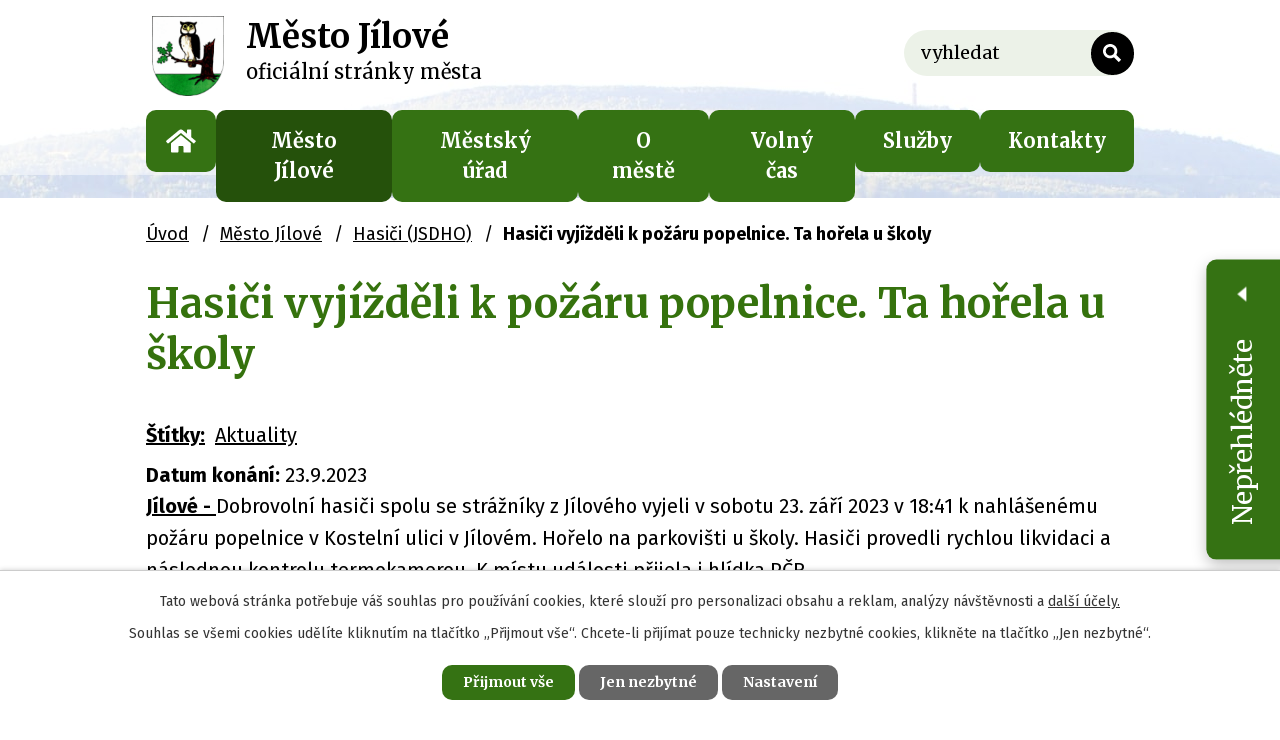

--- FILE ---
content_type: text/html; charset=utf-8
request_url: https://www.mujilove.cz/hasici/hasici-vyjizdeli-k-pozaru-popelnice-ta-horela-u-skoly
body_size: 12120
content:
<!DOCTYPE html>
<html lang="cs" data-lang-system="cs">
	<head>



		<!--[if IE]><meta http-equiv="X-UA-Compatible" content="IE=EDGE"><![endif]-->
			<meta name="viewport" content="width=device-width, initial-scale=1, user-scalable=yes">
			<meta http-equiv="content-type" content="text/html; charset=utf-8" />
			<meta name="robots" content="index,follow" />
			<meta name="author" content="Antee s.r.o." />
			<meta name="description" content="Jílové - Dobrovolní hasiči spolu se strážníky z Jílového vyjeli v sobotu 23. září 2023 v 18:41 k nahlášenému požáru popelnice v Kostelní ulici v Jílovém. Hořelo na parkovišti u školy. Hasiči provedli rychlou likvidaci a následnou kontrolu termokamerou. K místu události přijela i hlídka PČR.
 
Autor článku: Tomáš Straka, zpravodajství IZS Děčínska a okolí
Foto: Tomáš Straka, zpravodajství IZS Děčínska a okolí
Přehled zásahové činnosti JSDHO Jílové v roce 2023, naleznete zde:
https://www.mujilove.cz/hasici/zasahova-cinnost-2023-cast-2-udalosti-58-az-60-2023
https://www.mujilove.cz/hasici/zasahova-cinnost-2023-cast-1-udalosti-1-az-1-2023
https://www.mujilove.cz/hasici/statisticke-sledovani-udalosti-2002-2022




 " />
			<meta name="keywords" content="Město Jílové, Jílové. Sněžník," />
			<meta name="viewport" content="width=device-width, initial-scale=1, user-scalable=yes" />
			<meta property="og:image" content="http://www.mujilove.cz/image.php?oid=10344018" />
<title>Hasiči vyjížděli k požáru popelnice. Ta hořela u školy | Město Jílové</title>

		<link rel="stylesheet" type="text/css" href="https://cdn.antee.cz/jqueryui/1.8.20/css/smoothness/jquery-ui-1.8.20.custom.css?v=2" integrity="sha384-969tZdZyQm28oZBJc3HnOkX55bRgehf7P93uV7yHLjvpg/EMn7cdRjNDiJ3kYzs4" crossorigin="anonymous" />
		<link rel="stylesheet" type="text/css" href="/style.php?nid=SVFDVko=&amp;ver=1768399196" />
		<link rel="stylesheet" type="text/css" href="/css/libs.css?ver=1768399900" />
		<link rel="stylesheet" type="text/css" href="https://cdn.antee.cz/genericons/genericons/genericons.css?v=2" integrity="sha384-DVVni0eBddR2RAn0f3ykZjyh97AUIRF+05QPwYfLtPTLQu3B+ocaZm/JigaX0VKc" crossorigin="anonymous" />

		<script src="/js/jquery/jquery-3.0.0.min.js" ></script>
		<script src="/js/jquery/jquery-migrate-3.1.0.min.js" ></script>
		<script src="/js/jquery/jquery-ui.min.js" ></script>
		<script src="/js/jquery/jquery.ui.touch-punch.min.js" ></script>
		<script src="/js/libs.min.js?ver=1768399900" ></script>
		<script src="/js/ipo.min.js?ver=1768399889" ></script>
			<script src="/js/locales/cs.js?ver=1768399196" ></script>

			<script src='https://www.google.com/recaptcha/api.js?hl=cs&render=explicit' ></script>

		<link href="/odpadove-hospodarstvi?action=atom" type="application/atom+xml" rel="alternate" title="Nakládání s odpady">
		<link href="/plan-odpadoveho-hospodarstvi?action=atom" type="application/atom+xml" rel="alternate" title="Plán odpadového hospodářství">
		<link href="/dokumenty?action=atom" type="application/atom+xml" rel="alternate" title="Dokumenty, formuláře">
		<link href="/zastupitelstvo?action=atom" type="application/atom+xml" rel="alternate" title="Zastupitelstvo">
		<link href="/financni-vybor?action=atom" type="application/atom+xml" rel="alternate" title="Finanční výbor">
		<link href="/rada-mesta?action=atom" type="application/atom+xml" rel="alternate" title="Rada města">
		<link href="/komise?action=atom" type="application/atom+xml" rel="alternate" title="Komise">
		<link href="/hospodareni-mesta?action=atom" type="application/atom+xml" rel="alternate" title="Finanční hospodaření města">
		<link href="/mestska-policie?action=atom" type="application/atom+xml" rel="alternate" title="Městská policie">
		<link href="/uredni-deska?action=atom" type="application/atom+xml" rel="alternate" title="Úřední deska">
		<link href="/aktuality?action=atom" type="application/atom+xml" rel="alternate" title="Aktuality">
		<link href="/poskytnute-informace?action=atom" type="application/atom+xml" rel="alternate" title="Poskytnuté informace">
		<link href="/kultura-a-sport?action=atom" type="application/atom+xml" rel="alternate" title="Zájmová činnost">
		<link href="/pravni-predpisy?action=atom" type="application/atom+xml" rel="alternate" title="Právní předpisy">
		<link href="/volna-mista-aktuality?action=atom" type="application/atom+xml" rel="alternate" title="Volná místa - původní">
		<link href="/kontrolni-vybor?action=atom" type="application/atom+xml" rel="alternate" title="Kontrolní výbor">
		<link href="/verejne-vyzvy?action=atom" type="application/atom+xml" rel="alternate" title="Veřejné výzvy">
		<link href="/strategicke-dokumenty?action=atom" type="application/atom+xml" rel="alternate" title="Strategické dokumenty">
		<link href="/vystrahy-chmu?action=atom" type="application/atom+xml" rel="alternate" title="Výstrahy ČHMÚ">
		<link href="/tajemnik?action=atom" type="application/atom+xml" rel="alternate" title="Tajemník">
		<link href="/psi-k-adopci?action=atom" type="application/atom+xml" rel="alternate" title="Psi k adopci">
		<link href="/hasici?action=atom" type="application/atom+xml" rel="alternate" title="Hasiči (JSDHO)">
		<link href="/mestske-koupaliste?action=atom" type="application/atom+xml" rel="alternate" title="Městské koupaliště">
		<link href="/poskytovani-informaci-prijem-podani?action=atom" type="application/atom+xml" rel="alternate" title="Poskytování informací, příjem podání">
		<link href="/noviny-jilovska-sova?action=atom" type="application/atom+xml" rel="alternate" title="Noviny Jílovská Sova">
		<link href="/volna-mista?action=atom" type="application/atom+xml" rel="alternate" title="Volná místa">
		<link href="/kalendar-akci?action=atom" type="application/atom+xml" rel="alternate" title="Kalendář akcí">
		<link href="/drive-nez-v-sove?action=atom" type="application/atom+xml" rel="alternate" title="Dříve než v Sově...">
		<link href="/hlaseni-rozhlasu?action=atom" type="application/atom+xml" rel="alternate" title="Hlášení rozhlasu">
		<link href="/dotace?action=atom" type="application/atom+xml" rel="alternate" title="Dotace, dary">
<link rel="preconnect" href="https://fonts.gstatic.com/" crossorigin>
<link href="https://fonts.googleapis.com/css2?family=Fira+Sans:wght@400;700&amp;family=Merriweather:wght@400;700&amp;display=fallback" rel="stylesheet">
<link href="/image.php?nid=17890&amp;oid=7934763" rel="icon" type="image/png">
<link rel="shortcut icon" href="/image.php?nid=17890&amp;oid=7934763">
<script>
ipo.api.live("body", function(el){
//přesun patičky
$(el).find("#ipocopyright").insertAfter("#ipocontainer");
//přidání třidy action-button
$(el).find(".backlink").addClass("action-button");
//přesun vyhledávání
$(el).find(".elasticSearchForm").appendTo(".header-fulltext");
//přejmenování placeholderu
$(el).find(".elasticSearchForm input[type=text]").attr("placeholder", "vyhledat");
});
//funkce pro zobrazování a skrývání vyhledávání
ipo.api.live(".header-fulltext > a", function(el){
var ikonaLupa = $(el).find(".ikona-lupa");
$(el).click(function(e) {
e.preventDefault();
$(this).toggleClass("search-active");
if($(this).hasClass("search-active")) {
$(ikonaLupa).text('X');
$(ikonaLupa).attr("title","Zavřít vyhledávání");
} else {
$(this).removeClass("search-active");
$(ikonaLupa).attr("title","Otevřít vyhledávání");
$(".elasticSearchForm input[type=text]").val("");
}
$(".elasticSearchForm").animate({height: "toggle"});
});
});
//zjištění počet položek submenu
ipo.api.live('#ipotopmenuwrapper ul.topmenulevel2', function(el) {
$(el).find("> li").each(function( index, es ) {
if(index == 10)
{
$(el).addClass("two-column");
}
});
});
//rozbaleni vysunovacího menu
$(function() {
$("#ribbon_toggler").click(function(e) {
$('.page_widget').toggleClass("active");
if($('.page_widget').hasClass('active')) {
$('#ribbon_toggler').attr('title', 'Skrýt');
} else {
$('#ribbon_toggler').attr('title', 'Zobrazit');
}
e.preventDefault();
});
});
ipo.api.live('.page_widget', function(el) {
var content = $(".page_widget p:contains('Žádné aktuality nejsou k dispozici.')").length > 0;
if (content == 0) {
$(el).addClass("notEmpty");
}
});
</script>











<link rel="preload" href="/image.php?nid=17890&amp;oid=7934772" as="image">
	</head>

	<body id="page8017322" class="subpage8017322 subpage7839614"
			
			data-nid="17890"
			data-lid="CZ"
			data-oid="8017322"
			data-layout-pagewidth="1024"
			
			data-slideshow-timer="3"
			 data-ipo-article-id="802187" data-ipo-article-tags="Aktuality"
						
				
				data-layout="responsive" data-viewport_width_responsive="1024"
			>



							<div id="snippet-cookiesConfirmation-euCookiesSnp">			<div id="cookieChoiceInfo" class="cookie-choices-info template_1">
					<p>Tato webová stránka potřebuje váš souhlas pro používání cookies, které slouží pro personalizaci obsahu a reklam, analýzy návštěvnosti a 
						<a class="cookie-button more" href="https://navody.antee.cz/cookies" target="_blank">další účely.</a>
					</p>
					<p>
						Souhlas se všemi cookies udělíte kliknutím na tlačítko „Přijmout vše“. Chcete-li přijímat pouze technicky nezbytné cookies, klikněte na tlačítko „Jen nezbytné“.
					</p>
				<div class="buttons">
					<a class="cookie-button action-button ajax" id="cookieChoiceButton" rel=”nofollow” href="/hasici/hasici-vyjizdeli-k-pozaru-popelnice-ta-horela-u-skoly?do=cookiesConfirmation-acceptAll">Přijmout vše</a>
					<a class="cookie-button cookie-button--settings action-button ajax" rel=”nofollow” href="/hasici/hasici-vyjizdeli-k-pozaru-popelnice-ta-horela-u-skoly?do=cookiesConfirmation-onlyNecessary">Jen nezbytné</a>
					<a class="cookie-button cookie-button--settings action-button ajax" rel=”nofollow” href="/hasici/hasici-vyjizdeli-k-pozaru-popelnice-ta-horela-u-skoly?do=cookiesConfirmation-openSettings">Nastavení</a>
				</div>
			</div>
</div>				<div id="ipocontainer">

			<div class="menu-toggler">

				<span>Menu</span>
				<span class="genericon genericon-menu"></span>
			</div>

			<span id="back-to-top">

				<i class="fa fa-angle-up"></i>
			</span>

			<div id="ipoheader">

				<div class="header-inner__container">
	<div class="row header-inner flex-container layout-container">
		<div class="logo">
			<a title="Město Jílové" href="/mujilove" class="header-logo">
				<span class="znak"><img src="/image.php?nid=17890&amp;oid=7934772" alt="Město Jílové"></span>
				<span class="nazev-obce">
					<span>Město Jílové</span>
					<span>oficiální stránky města</span>
				</span>
			</a>
		</div>
		<div class="header-cta"><!--
<a class="action-button" href="http://ipopage/?oid=8514135">Anketa Hlučné činnosti</a>
<a class="action-button" href="http://ipopage/?oid=8514137">Anketa Jílovská sova</a>-->
		</div>
		<div class="header-fulltext">
			<a href="#"><span title="Otevřít vyhledávání" class="ikona-lupa">Ikona</span></a>
		</div>
		<div class="header-mutace flex-container">
			<a class="action-button" href="/mujilove">CZ</a>
			<a class="action-button" href="/die-stadt-jilove">DE</a>
			<a class="action-button" href="/the-town-of-jilove">EN</a>
		</div>
	</div>
</div>


<div class="page_widget">
	<div class="ribbon">
		<div title="Zobrazit" id="ribbon_toggler" class="ribbon_head">
			<h2>
				Nepřehlédněte
			</h2>
			<div>
				<img src="/image.php?nid=17890&amp;oid=8403962&amp;width=9" width="9" alt="Zobrazit informace">
			</div>
		</div>
		<div class="ribbon_body">
			<div class="widget_block neprehlednete">
				<div class="widget_head">
					<h3>Nepřehlédněte</h3>
					<a href="/aktuality?tagsRenderer-tag=Nep%C5%99ehl%C3%A9dn%C4%9Bte">
						<span class="text_holder">Starší zprávy</span>
					</a>
				</div>
				<div class="widget ipo-widget">
					
						 
						<div class="widget-item">
							<div class="widget-body">
								<div class="widget-date">19. 11. 2025</div>
								<div class="widget-title">
									<a href="/aktuality/neoznacene-popelnice-nebudou-od-noveho-roku-vyvazeny">Neoznačené popelnice nebudou od nového roku vyváženy</a>
								</div>
							</div>
						</div>
						
						<div class="widget-item">
							<div class="widget-body">
								<div class="widget-date">1. 8. 2025</div>
								<div class="widget-title">
									<a href="/aktuality/ordinace-k-pronajmu-prilezitost-pro-lekarskou-praxi-v-jilovem">Ordinace k pronájmu – příležitost pro lékařskou praxi v Jílovém</a>
								</div>
							</div>
						</div>
						  					
				</div>
			</div>
		</div>
	</div>
</div>




<div class="subpage-background">
	
		 
		<div class="boxImage">
			<div style="background-image:url(/image.php?oid=7934758&amp;nid=17890);"></div>
		</div>
		 
		
	
</div><div class="elasticSearchForm elasticSearch-container" id="elasticSearch-form-7924009" >
	<h4 class="newsheader">Vyhledat</h4>
	<div class="newsbody">
<form action="/hasici/hasici-vyjizdeli-k-pozaru-popelnice-ta-horela-u-skoly?do=headerSection-elasticSearchForm-7924009-form-submit" method="post" id="frm-headerSection-elasticSearchForm-7924009-form">
<label hidden="" for="frmform-q">Fulltextové vyhledávání</label><input type="text" placeholder="Vyhledat v textu" autocomplete="off" name="q" id="frmform-q" value=""> 			<input type="submit" value="Hledat" class="action-button">
			<div class="elasticSearch-autocomplete"></div>
</form>
	</div>
</div>

<script >

	app.index.requireElasticSearchAutocomplete('frmform-q', "\/vyhledat?do=autocomplete");
</script>
			</div>

			<div id="ipotopmenuwrapper">

				<div id="ipotopmenu">
<h4 class="hiddenMenu">Horní menu</h4>
<ul class="topmenulevel1"><li class="topmenuitem1 noborder" id="ipomenu7328098"><a href="/mujilove">Úvod</a></li><li class="topmenuitem1 active" id="ipomenu7839614"><a href="/samosprava">Město Jílové</a><ul class="topmenulevel2"><li class="topmenuitem2" id="ipomenu7839636"><a href="/starosta-mistostarostka">Starosta, místostarostka</a></li><li class="topmenuitem2" id="ipomenu7839660"><a href="/zastupitelstvo">Zastupitelstvo</a><ul class="topmenulevel3"><li class="topmenuitem3" id="ipomenu7941475"><a href="/kontrolni-vybor">Kontrolní výbor</a></li><li class="topmenuitem3" id="ipomenu7839735"><a href="/financni-vybor">Finanční výbor</a></li></ul></li><li class="topmenuitem2" id="ipomenu7841106"><a href="/rada-mesta">Rada města</a></li><li class="topmenuitem2" id="ipomenu7841107"><a href="/komise">Komise</a></li><li class="topmenuitem2" id="ipomenu7971548"><a href="/strategicke-dokumenty">Strategické dokumenty</a><ul class="topmenulevel3"><li class="topmenuitem3" id="ipomenu7841110"><a href="/hospodareni-mesta">Finanční hospodaření města</a></li></ul></li><li class="topmenuitem2" id="ipomenu7924044"><a href="/pravni-predpisy">Právní předpisy</a></li><li class="topmenuitem2" id="ipomenu7971638"><a href="/krizove-rizeni">Krizové řízení</a><ul class="topmenulevel3"><li class="topmenuitem3" id="ipomenu7971643"><a href="/system-varovani-a-informovani">Systém varování a informování</a></li><li class="topmenuitem3" id="ipomenu7971650"><a href="/vystrahy-chmu">Výstrahy ČHMÚ</a></li><li class="topmenuitem3" id="ipomenu7971652"><a href="/souvisejici-odkazy">Související odkazy</a></li><li class="topmenuitem3" id="ipomenu8012358"><a href="/povodnovy-plan">Povodňový plán</a></li></ul></li><li class="topmenuitem2" id="ipomenu7841116"><a href="/pecovatelska-sluzba">Pečovatelská služba</a></li><li class="topmenuitem2" id="ipomenu7841115"><a href="/mestska-policie">Městská policie</a></li><li class="topmenuitem2" id="ipomenu7989394"><a href="/skolstvi">Školství</a></li><li class="topmenuitem2 active" id="ipomenu8017322"><a href="/hasici">Hasiči (JSDHO)</a><ul class="topmenulevel3"><li class="topmenuitem3" id="ipomenu10764383"><a href="/pozarni-prevence-upravit">Požární prevence upravit?</a></li><li class="topmenuitem3" id="ipomenu10544424"><a href="/pozarni-prevence">Požární prevence</a></li><li class="topmenuitem3" id="ipomenu10728323"><a href="/vyjezdova-jednotka">Výjezdová jednotka</a></li><li class="topmenuitem3" id="ipomenu8058647"><a href="/technika">Technika</a></li><li class="topmenuitem3" id="ipomenu10544458"><a href="/zasahova-cinnost">Zásahová a ostatní činnost</a></li><li class="topmenuitem3" id="ipomenu10728369"><a href="/statistiky-prehledy">Statistiky, přehledy</a></li><li class="topmenuitem3" id="ipomenu10544442"><a href="/dotace-dary">Dotace, dary</a></li></ul></li><li class="topmenuitem2" id="ipomenu10644528"><a href="/dotace">Dotace, dary</a></li></ul></li><li class="topmenuitem1" id="ipomenu7839490"><a href="/obcan-na-urade">Městský úřad</a><ul class="topmenulevel2"><li class="topmenuitem2" id="ipomenu7841121"><a href="/uredni-deska">Úřední deska</a></li><li class="topmenuitem2" id="ipomenu7991925"><a href="/tajemnik">Tajemník</a></li><li class="topmenuitem2" id="ipomenu7839500"><a href="/odbory">Odbory</a></li><li class="topmenuitem2" id="ipomenu7839609"><a href="/dokumenty">Dokumenty, formuláře</a></li><li class="topmenuitem2" id="ipomenu7841114"><a href="/elektronicka-podatelna">Elektronická podatelna</a></li><li class="topmenuitem2" id="ipomenu7841111"><a href="/povinne-zverejnovane-informace">Povinně zveřejňované informace</a></li><li class="topmenuitem2" id="ipomenu7971510"><a href="/verejne-vyzvy">Veřejné výzvy</a></li><li class="topmenuitem2" id="ipomenu8122346"><a href="/volna-mista">Volná místa</a></li><li class="topmenuitem2" id="ipomenu7989326"><a href="/potrebuji-si-vyridit">Potřebuji si vyřídit</a></li><li class="topmenuitem2" id="ipomenu7989334"><a href="/ochrana-osobnich-udaju">Ochrana osobních údajů</a></li></ul></li><li class="topmenuitem1" id="ipomenu7841122"><a href="/o-meste">O městě</a><ul class="topmenulevel2"><li class="topmenuitem2" id="ipomenu7841123"><a href="/aktuality">Aktuality</a></li><li class="topmenuitem2" id="ipomenu7921245"><a href="/jilovsky-zamek">Jílovský zámek</a></li><li class="topmenuitem2" id="ipomenu7989607"><a href="/mestska-knihovna">Městská knihovna</a></li><li class="topmenuitem2" id="ipomenu7841125"><a href="/historie">Historie</a></li><li class="topmenuitem2" id="ipomenu7921300"><a href="/sneznik">Rozhledna Sněžník</a></li><li class="topmenuitem2" id="ipomenu8035388"><a href="/mestske-koupaliste">Městské koupaliště</a></li><li class="topmenuitem2" id="ipomenu7979536"><a href="/sportovni-areal">Sportovně rekreační areál</a></li><li class="topmenuitem2" id="ipomenu8122344"><a href="/noviny-jilovska-sova">Noviny Jílovská Sova</a></li><li class="topmenuitem2" id="ipomenu7841124"><a href="/fotogalerie">Fotogalerie</a></li><li class="topmenuitem2" id="ipomenu8852812"><a href="/mestske-symboly">Městské symboly</a></li></ul></li><li class="topmenuitem1" id="ipomenu7841879"><a href="/volnocasove-aktivity">Volný čas</a><ul class="topmenulevel2"><li class="topmenuitem2" id="ipomenu8145702"><a href="/kalendar-akci">Kalendář akcí</a></li><li class="topmenuitem2" id="ipomenu7841127"><a href="/akce-v-okoli">Akce v okolí</a></li><li class="topmenuitem2" id="ipomenu7992687"><a href="/kam-ve-meste">Kam ve městě</a></li><li class="topmenuitem2" id="ipomenu7841128"><a href="/turistika">Kam v okolí</a></li><li class="topmenuitem2" id="ipomenu7991941"><a href="/planuj-vylety">Plánuj výlety</a></li><li class="topmenuitem2" id="ipomenu8329474"><a href="/zajmova-cinnost2">Zájmová činnost</a></li><li class="topmenuitem2" id="ipomenu7981410"><a href="/dotace-z-rozpoctu-mesta">Dotace z rozpočtu města</a></li><li class="topmenuitem2" id="ipomenu7979527"><a href="/cirkve">Církve</a></li></ul></li><li class="topmenuitem1" id="ipomenu7909438"><a href="/infrastruktura">Služby</a><ul class="topmenulevel2"><li class="topmenuitem2" id="ipomenu7839516"><a href="/odpadove-hospodarstvi">Nakládání s odpady</a><ul class="topmenulevel3"><li class="topmenuitem3" id="ipomenu7941486"><a href="/trideni-odpadu">Třídění odpadu</a></li><li class="topmenuitem3" id="ipomenu7839551"><a href="/sberny-dvur">Sběrný dvůr</a></li></ul></li><li class="topmenuitem2" id="ipomenu7841117"><a href="/zdravotnictvi">Zdravotnictví</a></li><li class="topmenuitem2" id="ipomenu7989431"><a href="/doprava">Doprava</a></li><li class="topmenuitem2" id="ipomenu8035284"><a href="/mistni-komunikace">Místní komunikace</a></li><li class="topmenuitem2" id="ipomenu7989457"><a href="/mistni-firmy-a-sluzby">Místní firmy a služby</a></li><li class="topmenuitem2" id="ipomenu7989503"><a href="/dulezita-telefonni-cisla">Důležitá telefonní čísla</a></li></ul></li><li class="topmenuitem1" id="ipomenu7924038"><a href="/kontakty">Kontakty</a></li></ul>
					<div class="cleartop"></div>
				</div>
			</div>
			<div id="ipomain">
				<div class="data-aggregator-calendar" id="data-aggregator-calendar-7841909">
	<h4 class="newsheader">Přehled událostí</h4>
	<div class="newsbody">
<div id="snippet-mainSection-dataAggregatorCalendar-7841909-cal"><div class="blog-cal ui-datepicker-inline ui-datepicker ui-widget ui-widget-content ui-helper-clearfix ui-corner-all">
	<div class="ui-datepicker-header ui-widget-header ui-helper-clearfix ui-corner-all">
		<a class="ui-datepicker-prev ui-corner-all ajax" href="/hasici/hasici-vyjizdeli-k-pozaru-popelnice-ta-horela-u-skoly?mainSection-dataAggregatorCalendar-7841909-date=202512&amp;do=mainSection-dataAggregatorCalendar-7841909-reload" title="Předchozí měsíc">
			<span class="ui-icon ui-icon-circle-triangle-w">Předchozí</span>
		</a>
		<a class="ui-datepicker-next ui-corner-all ajax" href="/hasici/hasici-vyjizdeli-k-pozaru-popelnice-ta-horela-u-skoly?mainSection-dataAggregatorCalendar-7841909-date=202602&amp;do=mainSection-dataAggregatorCalendar-7841909-reload" title="Následující měsíc">
			<span class="ui-icon ui-icon-circle-triangle-e">Následující</span>
		</a>
		<div class="ui-datepicker-title">Leden 2026</div>
	</div>
	<table class="ui-datepicker-calendar">
		<thead>
			<tr>
				<th title="Pondělí">P</th>
				<th title="Úterý">Ú</th>
				<th title="Středa">S</th>
				<th title="Čtvrtek">Č</th>
				<th title="Pátek">P</th>
				<th title="Sobota">S</th>
				<th title="Neděle">N</th>
			</tr>

		</thead>
		<tbody>
			<tr>

				<td>

					<a data-tooltip-content="#tooltip-content-calendar-20251229-7841909" class="tooltip ui-state-default ui-datepicker-other-month" href="/kalendar-aktualit?date=2025-12-29" title="Ordinace k pronájmu – příležitost pro lékařskou praxi v Jílovém,Výkopové práce – optická síť Kamenná,Informace pro občany: Inspekční lety dronem v ochranném pásmu elektrického vedení">29</a>
					<div class="tooltip-wrapper">
						<div id="tooltip-content-calendar-20251229-7841909">
							<div>Ordinace k pronájmu – příležitost pro lékařskou praxi v Jílovém</div>
							<div>Výkopové práce – optická síť Kamenná</div>
							<div>Informace pro občany: Inspekční lety dronem v ochranném pásmu elektrického vedení</div>
						</div>
					</div>
				</td>
				<td>

					<a data-tooltip-content="#tooltip-content-calendar-20251230-7841909" class="tooltip ui-state-default ui-datepicker-other-month" href="/kalendar-aktualit?date=2025-12-30" title="Ordinace k pronájmu – příležitost pro lékařskou praxi v Jílovém,Výkopové práce – optická síť Kamenná,Informace pro občany: Inspekční lety dronem v ochranném pásmu elektrického vedení">30</a>
					<div class="tooltip-wrapper">
						<div id="tooltip-content-calendar-20251230-7841909">
							<div>Ordinace k pronájmu – příležitost pro lékařskou praxi v Jílovém</div>
							<div>Výkopové práce – optická síť Kamenná</div>
							<div>Informace pro občany: Inspekční lety dronem v ochranném pásmu elektrického vedení</div>
						</div>
					</div>
				</td>
				<td>

					<a data-tooltip-content="#tooltip-content-calendar-20251231-7841909" class="tooltip ui-state-default ui-datepicker-other-month" href="/kalendar-aktualit?date=2025-12-31" title="Ordinace k pronájmu – příležitost pro lékařskou praxi v Jílovém,Výkopové práce – optická síť Kamenná,Informace pro občany: Inspekční lety dronem v ochranném pásmu elektrického vedení">31</a>
					<div class="tooltip-wrapper">
						<div id="tooltip-content-calendar-20251231-7841909">
							<div>Ordinace k pronájmu – příležitost pro lékařskou praxi v Jílovém</div>
							<div>Výkopové práce – optická síť Kamenná</div>
							<div>Informace pro občany: Inspekční lety dronem v ochranném pásmu elektrického vedení</div>
						</div>
					</div>
				</td>
				<td>

					<a data-tooltip-content="#tooltip-content-calendar-20260101-7841909" class="tooltip ui-state-default day-off holiday" href="/aktuality/informace-pro-obcany-inspekcni-lety-dronem-v-ochrannem-pasmu-elektrickeho-vedeni" title="Informace pro občany: Inspekční lety dronem v ochranném pásmu elektrického vedení">1</a>
					<div class="tooltip-wrapper">
						<div id="tooltip-content-calendar-20260101-7841909">
							<div>Informace pro občany: Inspekční lety dronem v ochranném pásmu elektrického vedení</div>
						</div>
					</div>
				</td>
				<td>

					<a data-tooltip-content="#tooltip-content-calendar-20260102-7841909" class="tooltip ui-state-default" href="/aktuality/informace-pro-obcany-inspekcni-lety-dronem-v-ochrannem-pasmu-elektrickeho-vedeni" title="Informace pro občany: Inspekční lety dronem v ochranném pásmu elektrického vedení">2</a>
					<div class="tooltip-wrapper">
						<div id="tooltip-content-calendar-20260102-7841909">
							<div>Informace pro občany: Inspekční lety dronem v ochranném pásmu elektrického vedení</div>
						</div>
					</div>
				</td>
				<td>

					<a data-tooltip-content="#tooltip-content-calendar-20260103-7841909" class="tooltip ui-state-default saturday day-off" href="/aktuality/informace-pro-obcany-inspekcni-lety-dronem-v-ochrannem-pasmu-elektrickeho-vedeni" title="Informace pro občany: Inspekční lety dronem v ochranném pásmu elektrického vedení">3</a>
					<div class="tooltip-wrapper">
						<div id="tooltip-content-calendar-20260103-7841909">
							<div>Informace pro občany: Inspekční lety dronem v ochranném pásmu elektrického vedení</div>
						</div>
					</div>
				</td>
				<td>

					<a data-tooltip-content="#tooltip-content-calendar-20260104-7841909" class="tooltip ui-state-default sunday day-off" href="/aktuality/informace-pro-obcany-inspekcni-lety-dronem-v-ochrannem-pasmu-elektrickeho-vedeni" title="Informace pro občany: Inspekční lety dronem v ochranném pásmu elektrického vedení">4</a>
					<div class="tooltip-wrapper">
						<div id="tooltip-content-calendar-20260104-7841909">
							<div>Informace pro občany: Inspekční lety dronem v ochranném pásmu elektrického vedení</div>
						</div>
					</div>
				</td>
			</tr>
			<tr>

				<td>

					<a data-tooltip-content="#tooltip-content-calendar-20260105-7841909" class="tooltip ui-state-default" href="/aktuality/informace-pro-obcany-inspekcni-lety-dronem-v-ochrannem-pasmu-elektrickeho-vedeni" title="Informace pro občany: Inspekční lety dronem v ochranném pásmu elektrického vedení">5</a>
					<div class="tooltip-wrapper">
						<div id="tooltip-content-calendar-20260105-7841909">
							<div>Informace pro občany: Inspekční lety dronem v ochranném pásmu elektrického vedení</div>
						</div>
					</div>
				</td>
				<td>

					<a data-tooltip-content="#tooltip-content-calendar-20260106-7841909" class="tooltip ui-state-default" href="/aktuality/informace-pro-obcany-inspekcni-lety-dronem-v-ochrannem-pasmu-elektrickeho-vedeni" title="Informace pro občany: Inspekční lety dronem v ochranném pásmu elektrického vedení">6</a>
					<div class="tooltip-wrapper">
						<div id="tooltip-content-calendar-20260106-7841909">
							<div>Informace pro občany: Inspekční lety dronem v ochranném pásmu elektrického vedení</div>
						</div>
					</div>
				</td>
				<td>

					<a data-tooltip-content="#tooltip-content-calendar-20260107-7841909" class="tooltip ui-state-default" href="/kalendar-aktualit?date=2026-01-07" title="Informace pro občany: Inspekční lety dronem v ochranném pásmu elektrického vedení,Zkouška sirén 7.1.2026 ve 12:00 hod.">7</a>
					<div class="tooltip-wrapper">
						<div id="tooltip-content-calendar-20260107-7841909">
							<div>Informace pro občany: Inspekční lety dronem v ochranném pásmu elektrického vedení</div>
							<div>Zkouška sirén 7.1.2026 ve 12:00 hod.</div>
						</div>
					</div>
				</td>
				<td>

					<a data-tooltip-content="#tooltip-content-calendar-20260108-7841909" class="tooltip ui-state-default" href="/aktuality/informace-pro-obcany-inspekcni-lety-dronem-v-ochrannem-pasmu-elektrickeho-vedeni" title="Informace pro občany: Inspekční lety dronem v ochranném pásmu elektrického vedení">8</a>
					<div class="tooltip-wrapper">
						<div id="tooltip-content-calendar-20260108-7841909">
							<div>Informace pro občany: Inspekční lety dronem v ochranném pásmu elektrického vedení</div>
						</div>
					</div>
				</td>
				<td>

					<a data-tooltip-content="#tooltip-content-calendar-20260109-7841909" class="tooltip ui-state-default" href="/aktuality/informace-pro-obcany-inspekcni-lety-dronem-v-ochrannem-pasmu-elektrickeho-vedeni" title="Informace pro občany: Inspekční lety dronem v ochranném pásmu elektrického vedení">9</a>
					<div class="tooltip-wrapper">
						<div id="tooltip-content-calendar-20260109-7841909">
							<div>Informace pro občany: Inspekční lety dronem v ochranném pásmu elektrického vedení</div>
						</div>
					</div>
				</td>
				<td>

					<a data-tooltip-content="#tooltip-content-calendar-20260110-7841909" class="tooltip ui-state-default saturday day-off" href="/aktuality/pytlovy-svoz-plastu-v-sobotu-1012026-zrusen" title="Pytlový svoz plastu v sobotu 10.1.2026 zrušen">10</a>
					<div class="tooltip-wrapper">
						<div id="tooltip-content-calendar-20260110-7841909">
							<div>Pytlový svoz plastu v sobotu 10.1.2026 zrušen</div>
						</div>
					</div>
				</td>
				<td>

						<span class="tooltip ui-state-default sunday day-off">11</span>
				</td>
			</tr>
			<tr>

				<td>

						<span class="tooltip ui-state-default">12</span>
				</td>
				<td>

					<a data-tooltip-content="#tooltip-content-calendar-20260113-7841909" class="tooltip ui-state-default" href="/aktuality/zamer-prodeje-moviteho-majetku-automobilovy-nosic-kontejneru-avia-31" title="Záměr prodeje movitého majetku – Automobilový nosič kontejnerů Avia 31">13</a>
					<div class="tooltip-wrapper">
						<div id="tooltip-content-calendar-20260113-7841909">
							<div>Záměr prodeje movitého majetku – Automobilový nosič kontejnerů Avia 31</div>
						</div>
					</div>
				</td>
				<td>

					<a data-tooltip-content="#tooltip-content-calendar-20260114-7841909" class="tooltip ui-state-default" href="/kalendar-aktualit?date=2026-01-14" title="Záměr prodeje movitého majetku – Automobilový nosič kontejnerů Avia 31,Náhradní svoz pytlů s plastem 17.1.">14</a>
					<div class="tooltip-wrapper">
						<div id="tooltip-content-calendar-20260114-7841909">
							<div>Záměr prodeje movitého majetku – Automobilový nosič kontejnerů Avia 31</div>
							<div>Náhradní svoz pytlů s plastem 17.1.</div>
						</div>
					</div>
				</td>
				<td>

					<a data-tooltip-content="#tooltip-content-calendar-20260115-7841909" class="tooltip ui-state-default" href="/aktuality/zamer-prodeje-moviteho-majetku-automobilovy-nosic-kontejneru-avia-31" title="Záměr prodeje movitého majetku – Automobilový nosič kontejnerů Avia 31">15</a>
					<div class="tooltip-wrapper">
						<div id="tooltip-content-calendar-20260115-7841909">
							<div>Záměr prodeje movitého majetku – Automobilový nosič kontejnerů Avia 31</div>
						</div>
					</div>
				</td>
				<td>

					<a data-tooltip-content="#tooltip-content-calendar-20260116-7841909" class="tooltip ui-state-default" href="/kalendar-aktualit?date=2026-01-16" title="Záměr prodeje movitého majetku – Automobilový nosič kontejnerů Avia 31,Zámecké kavárny 16.01. + 23.01. + 30.01. od 18:00">16</a>
					<div class="tooltip-wrapper">
						<div id="tooltip-content-calendar-20260116-7841909">
							<div>Záměr prodeje movitého majetku – Automobilový nosič kontejnerů Avia 31</div>
							<div>Zámecké kavárny 16.01. + 23.01. + 30.01. od 18:00</div>
						</div>
					</div>
				</td>
				<td>

					<a data-tooltip-content="#tooltip-content-calendar-20260117-7841909" class="tooltip ui-state-default saturday day-off" href="/kalendar-aktualit?date=2026-01-17" title="Záměr prodeje movitého majetku – Automobilový nosič kontejnerů Avia 31,Zámecké kavárny 16.01. + 23.01. + 30.01. od 18:00">17</a>
					<div class="tooltip-wrapper">
						<div id="tooltip-content-calendar-20260117-7841909">
							<div>Záměr prodeje movitého majetku – Automobilový nosič kontejnerů Avia 31</div>
							<div>Zámecké kavárny 16.01. + 23.01. + 30.01. od 18:00</div>
						</div>
					</div>
				</td>
				<td>

					<a data-tooltip-content="#tooltip-content-calendar-20260118-7841909" class="tooltip ui-state-default sunday day-off" href="/kalendar-aktualit?date=2026-01-18" title="Záměr prodeje movitého majetku – Automobilový nosič kontejnerů Avia 31,Zámecké kavárny 16.01. + 23.01. + 30.01. od 18:00">18</a>
					<div class="tooltip-wrapper">
						<div id="tooltip-content-calendar-20260118-7841909">
							<div>Záměr prodeje movitého majetku – Automobilový nosič kontejnerů Avia 31</div>
							<div>Zámecké kavárny 16.01. + 23.01. + 30.01. od 18:00</div>
						</div>
					</div>
				</td>
			</tr>
			<tr>

				<td>

					<a data-tooltip-content="#tooltip-content-calendar-20260119-7841909" class="tooltip ui-state-default ui-state-highlight ui-state-active" href="/kalendar-aktualit?date=2026-01-19" title="Záměr prodeje movitého majetku – Automobilový nosič kontejnerů Avia 31,Zámecké kavárny 16.01. + 23.01. + 30.01. od 18:00">19</a>
					<div class="tooltip-wrapper">
						<div id="tooltip-content-calendar-20260119-7841909">
							<div>Záměr prodeje movitého majetku – Automobilový nosič kontejnerů Avia 31</div>
							<div>Zámecké kavárny 16.01. + 23.01. + 30.01. od 18:00</div>
						</div>
					</div>
				</td>
				<td>

					<a data-tooltip-content="#tooltip-content-calendar-20260120-7841909" class="tooltip ui-state-default" href="/kalendar-aktualit?date=2026-01-20" title="Záměr prodeje movitého majetku – Automobilový nosič kontejnerů Avia 31,Zámecké kavárny 16.01. + 23.01. + 30.01. od 18:00">20</a>
					<div class="tooltip-wrapper">
						<div id="tooltip-content-calendar-20260120-7841909">
							<div>Záměr prodeje movitého majetku – Automobilový nosič kontejnerů Avia 31</div>
							<div>Zámecké kavárny 16.01. + 23.01. + 30.01. od 18:00</div>
						</div>
					</div>
				</td>
				<td>

					<a data-tooltip-content="#tooltip-content-calendar-20260121-7841909" class="tooltip ui-state-default" href="/kalendar-aktualit?date=2026-01-21" title="Záměr prodeje movitého majetku – Automobilový nosič kontejnerů Avia 31,Zámecké kavárny 16.01. + 23.01. + 30.01. od 18:00">21</a>
					<div class="tooltip-wrapper">
						<div id="tooltip-content-calendar-20260121-7841909">
							<div>Záměr prodeje movitého majetku – Automobilový nosič kontejnerů Avia 31</div>
							<div>Zámecké kavárny 16.01. + 23.01. + 30.01. od 18:00</div>
						</div>
					</div>
				</td>
				<td>

					<a data-tooltip-content="#tooltip-content-calendar-20260122-7841909" class="tooltip ui-state-default" href="/kalendar-aktualit?date=2026-01-22" title="Záměr prodeje movitého majetku – Automobilový nosič kontejnerů Avia 31,Zámecké kavárny 16.01. + 23.01. + 30.01. od 18:00">22</a>
					<div class="tooltip-wrapper">
						<div id="tooltip-content-calendar-20260122-7841909">
							<div>Záměr prodeje movitého majetku – Automobilový nosič kontejnerů Avia 31</div>
							<div>Zámecké kavárny 16.01. + 23.01. + 30.01. od 18:00</div>
						</div>
					</div>
				</td>
				<td>

					<a data-tooltip-content="#tooltip-content-calendar-20260123-7841909" class="tooltip ui-state-default" href="/kalendar-aktualit?date=2026-01-23" title="Záměr prodeje movitého majetku – Automobilový nosič kontejnerů Avia 31,Zámecké kavárny 16.01. + 23.01. + 30.01. od 18:00">23</a>
					<div class="tooltip-wrapper">
						<div id="tooltip-content-calendar-20260123-7841909">
							<div>Záměr prodeje movitého majetku – Automobilový nosič kontejnerů Avia 31</div>
							<div>Zámecké kavárny 16.01. + 23.01. + 30.01. od 18:00</div>
						</div>
					</div>
				</td>
				<td>

					<a data-tooltip-content="#tooltip-content-calendar-20260124-7841909" class="tooltip ui-state-default saturday day-off" href="/kalendar-aktualit?date=2026-01-24" title="Záměr prodeje movitého majetku – Automobilový nosič kontejnerů Avia 31,Zámecké kavárny 16.01. + 23.01. + 30.01. od 18:00">24</a>
					<div class="tooltip-wrapper">
						<div id="tooltip-content-calendar-20260124-7841909">
							<div>Záměr prodeje movitého majetku – Automobilový nosič kontejnerů Avia 31</div>
							<div>Zámecké kavárny 16.01. + 23.01. + 30.01. od 18:00</div>
						</div>
					</div>
				</td>
				<td>

					<a data-tooltip-content="#tooltip-content-calendar-20260125-7841909" class="tooltip ui-state-default sunday day-off" href="/kalendar-aktualit?date=2026-01-25" title="Záměr prodeje movitého majetku – Automobilový nosič kontejnerů Avia 31,Zámecké kavárny 16.01. + 23.01. + 30.01. od 18:00,Pohádka O bábě Chřipce 25.01. od 15:00">25</a>
					<div class="tooltip-wrapper">
						<div id="tooltip-content-calendar-20260125-7841909">
							<div>Záměr prodeje movitého majetku – Automobilový nosič kontejnerů Avia 31</div>
							<div>Zámecké kavárny 16.01. + 23.01. + 30.01. od 18:00</div>
							<div>Pohádka O bábě Chřipce 25.01. od 15:00</div>
						</div>
					</div>
				</td>
			</tr>
			<tr>

				<td>

					<a data-tooltip-content="#tooltip-content-calendar-20260126-7841909" class="tooltip ui-state-default" href="/kalendar-aktualit?date=2026-01-26" title="Záměr prodeje movitého majetku – Automobilový nosič kontejnerů Avia 31,Zámecké kavárny 16.01. + 23.01. + 30.01. od 18:00">26</a>
					<div class="tooltip-wrapper">
						<div id="tooltip-content-calendar-20260126-7841909">
							<div>Záměr prodeje movitého majetku – Automobilový nosič kontejnerů Avia 31</div>
							<div>Zámecké kavárny 16.01. + 23.01. + 30.01. od 18:00</div>
						</div>
					</div>
				</td>
				<td>

					<a data-tooltip-content="#tooltip-content-calendar-20260127-7841909" class="tooltip ui-state-default" href="/kalendar-aktualit?date=2026-01-27" title="Záměr prodeje movitého majetku – Automobilový nosič kontejnerů Avia 31,Zámecké kavárny 16.01. + 23.01. + 30.01. od 18:00">27</a>
					<div class="tooltip-wrapper">
						<div id="tooltip-content-calendar-20260127-7841909">
							<div>Záměr prodeje movitého majetku – Automobilový nosič kontejnerů Avia 31</div>
							<div>Zámecké kavárny 16.01. + 23.01. + 30.01. od 18:00</div>
						</div>
					</div>
				</td>
				<td>

					<a data-tooltip-content="#tooltip-content-calendar-20260128-7841909" class="tooltip ui-state-default" href="/kalendar-aktualit?date=2026-01-28" title="Záměr prodeje movitého majetku – Automobilový nosič kontejnerů Avia 31,Zámecké kavárny 16.01. + 23.01. + 30.01. od 18:00">28</a>
					<div class="tooltip-wrapper">
						<div id="tooltip-content-calendar-20260128-7841909">
							<div>Záměr prodeje movitého majetku – Automobilový nosič kontejnerů Avia 31</div>
							<div>Zámecké kavárny 16.01. + 23.01. + 30.01. od 18:00</div>
						</div>
					</div>
				</td>
				<td>

					<a data-tooltip-content="#tooltip-content-calendar-20260129-7841909" class="tooltip ui-state-default" href="/kalendar-aktualit?date=2026-01-29" title="Záměr prodeje movitého majetku – Automobilový nosič kontejnerů Avia 31,Zámecké kavárny 16.01. + 23.01. + 30.01. od 18:00">29</a>
					<div class="tooltip-wrapper">
						<div id="tooltip-content-calendar-20260129-7841909">
							<div>Záměr prodeje movitého majetku – Automobilový nosič kontejnerů Avia 31</div>
							<div>Zámecké kavárny 16.01. + 23.01. + 30.01. od 18:00</div>
						</div>
					</div>
				</td>
				<td>

					<a data-tooltip-content="#tooltip-content-calendar-20260130-7841909" class="tooltip ui-state-default" href="/kalendar-aktualit?date=2026-01-30" title="Záměr prodeje movitého majetku – Automobilový nosič kontejnerů Avia 31,Zámecké kavárny 16.01. + 23.01. + 30.01. od 18:00">30</a>
					<div class="tooltip-wrapper">
						<div id="tooltip-content-calendar-20260130-7841909">
							<div>Záměr prodeje movitého majetku – Automobilový nosič kontejnerů Avia 31</div>
							<div>Zámecké kavárny 16.01. + 23.01. + 30.01. od 18:00</div>
						</div>
					</div>
				</td>
				<td>

					<a data-tooltip-content="#tooltip-content-calendar-20260131-7841909" class="tooltip ui-state-default saturday day-off" href="/aktuality/zamer-prodeje-moviteho-majetku-automobilovy-nosic-kontejneru-avia-31" title="Záměr prodeje movitého majetku – Automobilový nosič kontejnerů Avia 31">31</a>
					<div class="tooltip-wrapper">
						<div id="tooltip-content-calendar-20260131-7841909">
							<div>Záměr prodeje movitého majetku – Automobilový nosič kontejnerů Avia 31</div>
						</div>
					</div>
				</td>
				<td>

					<a data-tooltip-content="#tooltip-content-calendar-20260201-7841909" class="tooltip ui-state-default sunday day-off ui-datepicker-other-month" href="/aktuality/zamer-prodeje-moviteho-majetku-automobilovy-nosic-kontejneru-avia-31" title="Záměr prodeje movitého majetku – Automobilový nosič kontejnerů Avia 31">1</a>
					<div class="tooltip-wrapper">
						<div id="tooltip-content-calendar-20260201-7841909">
							<div>Záměr prodeje movitého majetku – Automobilový nosič kontejnerů Avia 31</div>
						</div>
					</div>
				</td>
			</tr>
		</tbody>
	</table>
</div>
</div>	</div>
</div>

				<div id="ipomainframe">
					<div id="ipopage">
<div id="iponavigation">
	<h5 class="hiddenMenu">Drobečková navigace</h5>
	<p>
			<a href="/mujilove">Úvod</a> <span class="separator">&gt;</span>
			<a href="/samosprava">Město Jílové</a> <span class="separator">&gt;</span>
			<a href="/hasici">Hasiči (JSDHO)</a> <span class="separator">&gt;</span>
			<span class="currentPage">Hasiči vyjížděli k požáru popelnice. Ta hořela u školy</span>
	</p>

</div>
						<div class="ipopagetext">
							<div class="blog view-detail content">
								
								<h1>Hasiči vyjížděli k požáru popelnice. Ta hořela u školy</h1>

<div id="snippet--flash"></div>
								
																	

<hr class="cleaner">


		<div class="tags table-row auto type-tags">
		<a class="box-by-content" href="/hasici/hasici-vyjizdeli-k-pozaru-popelnice-ta-horela-u-skoly?do=tagsRenderer-clearFilter" title="Ukázat vše">Štítky:</a>
		<ul>

			<li><a href="/hasici/hasici-vyjizdeli-k-pozaru-popelnice-ta-horela-u-skoly?tagsRenderer-tag=Aktuality&amp;do=tagsRenderer-filterTag" title="Filtrovat podle Aktuality">Aktuality</a></li>
		</ul>
	</div>
	

<hr class="cleaner">

<div class="article">
			<div class="dates table-row auto">
			<span class="box-by-content">Datum konání:</span>
			<div class="type-datepicker">23.9.2023</div>
		</div>
			

	<div class="paragraph text clearfix">
<p><strong><u>Jílové - </u></strong>Dobrovolní hasiči spolu se strážníky z Jílového vyjeli v sobotu 23. září 2023 v 18:41 k nahlášenému požáru popelnice v Kostelní ulici v Jílovém. Hořelo na parkovišti u školy. Hasiči provedli rychlou likvidaci a následnou kontrolu termokamerou. K místu události přijela i hlídka PČR.</p>
<p> </p>
<p>Autor článku: Tomáš Straka, zpravodajství IZS Děčínska a okolí</p>
<p>Foto: Tomáš Straka, zpravodajství IZS Děčínska a okolí</p>
<p>Přehled zásahové činnosti JSDHO Jílové v roce 2023, naleznete zde:</p>
<p><a href="https://www.mujilove.cz/hasici/zasahova-cinnost-2023-cast-2-udalosti-58-az-60-2023">https://www.mujilove.cz/hasici/zasahova-cinnost-2023-cast-2-udalosti-58-az-60-2023</a></p>
<p><a href="https://www.mujilove.cz/hasici/zasahova-cinnost-2023-cast-1-udalosti-1-az-1-2023">https://www.mujilove.cz/hasici/zasahova-cinnost-2023-cast-1-udalosti-1-az-1-2023</a></p>
<p><a href="https://www.mujilove.cz/hasici/statisticke-sledovani-udalosti-2002-2022">https://www.mujilove.cz/hasici/statisticke-sledovani-udalosti-2002-2022</a></p>
<p><img src="/image.php?nid=17890&amp;oid=10344012&amp;width=640&amp;height=360" alt="2309pozar.jpg" width="640" height="360"></p>
<p><img src="/image.php?nid=17890&amp;oid=10344013&amp;width=640&amp;height=1138" alt="2309pozarctyri.jpg" width="640" height="1138"></p>
<p><em><img src="/image.php?nid=17890&amp;oid=10344015&amp;width=640&amp;height=360" alt="2309pozarpet.jpg" width="640" height="360"></em></p>
<p><em><img src="/image.php?nid=17890&amp;oid=10344016&amp;width=640&amp;height=360" alt="2309pozarsest.jpg" width="640" height="360"></em></p>
<p><img src="/image.php?nid=17890&amp;oid=10344017&amp;width=640&amp;height=359" alt="2309pozartri.jpg" width="640" height="359"><br> </p>	</div>
		
<div id="snippet--images"><div class="images clearfix">

	</div>
</div>


<div id="snippet--uploader"></div>			<div class="article-footer">
													<div class="published"><span>Publikováno:</span> 24. 9. 2023 7:39</div>

						<div class="author table-row auto">
				<div class="box-by-content author-label">Autor:</div>
				<div class="box-by-content type-shorttext">Tomáš Straka, zpravodajství IZS Děčínska a okolí</div>
			</div>
					</div>
	
</div>

<hr class="cleaner">
<div class="content-paginator clearfix">
	<span class="linkprev">
		<a href="/hasici/hasici-od-stredecniho-odpoledne-bojovali-s-lesnim-pozarem">

			<span class="linkprev-chevron">
				<i class="fa fa-angle-left"></i>
			</span>
			<span class="linkprev-text">
				<span class="linkprev-title">Hasiči od…</span>
				<span class="linkprev-date">Publikováno: 28. 9. 2023 17:10</span>
			</span>
		</a>
	</span>
	<span class="linkback">
		<a href='/hasici'>
			<span class="linkback-chevron">
				<i class="fa fa-undo"></i>
			</span>
			<span class="linkback-text">
				<span>Zpět na přehled</span>
			</span>
		</a>
	</span>
	<span class="linknext">
		<a href="/hasici/topidla-a-kominy-jak-bychom-s-nimi-meli-nakladat_22_9_2023">

			<span class="linknext-chevron">
				<i class="fa fa-angle-right"></i>
			</span>
			<span class="linknext-text">
				<span class="linknext-title">Topidla a komíny:…</span>
				<span class="linknext-date">Publikováno: 22. 9. 2023 8:24</span>
			</span>
		</a>
	</span>
</div>

		
															</div>
						</div>
					</div>


					

					

					<div class="hrclear"></div>
					<div id="ipocopyright">
<div class="copyright">
	<div class="row copyright__inner layout-container">
	<h2>Město Jílové</h2>
	<div class="copy-info flex-container">
		<div class="copy-adresa">
			<p>
				Mírové nám. 280<br>
				407 01 Jílové
			</p>
		</div>
		<div class="copy-kontakt">
			<p><strong>T: </strong><a href="tel:+420412557711">+420 412 557 711</a></p>

		</div>
		<div class="copy-hodiny">
			<h3>Úřední hodiny</h3>
			<h4>pondělí a středa</h4>
			<p>8:00 – 17:00 hod.</p>
		</div>
		<div class="copy-social">
			<h3>Sociální sítě</h3>
			<div class="flex-container">
				<a title="Najdete nás na facebooku" class="tooltip" href="https://www.facebook.com/mesto.jilove" target="_blank" rel="noopener noreferrer">
					<img src="/image.php?nid=17890&amp;oid=7934762" alt="Facebook">
				</a>
				<a title="Náš YouTube kanál" class="tooltip" href="https://www.youtube.com/user/meujilove" target="_blank" rel="noopener noreferrer">
					<img src="/image.php?nid=17890&amp;oid=7934771" alt="YouTube">
				</a>
			</div>
		</div>
	</div>
</div>
<div class="row copy-mapa">
	<a title="Zobrazit na mapě" href="https://mapy.cz/s/nahoronepu" target="_blank" rel="noopener noreferrer">
		<span class="action-button">zobrazit celou mapu</span>
	</a>
</div>
<div class="row antee">
	<div class="layout-container">
		© 2026 Město Jílové, <a href="mailto:podatelna@mujilove.cz">Kontaktovat webmastera</a>, <span id="links"><a href="/prohlaseni-o-pristupnosti">Prohlášení o přístupnosti</a>, <a href="/mapa-stranek">Mapa stránek</a></span><br>ANTEE s.r.o. - <a href="https://www.antee.cz" rel="nofollow">Tvorba webových stránek</a>, Redakční systém IPO
	</div>
</div>
</div>
					</div>
					<div id="ipostatistics">
<script >
	var _paq = _paq || [];
	_paq.push(['disableCookies']);
	_paq.push(['trackPageView']);
	_paq.push(['enableLinkTracking']);
	(function() {
		var u="https://matomo.antee.cz/";
		_paq.push(['setTrackerUrl', u+'piwik.php']);
		_paq.push(['setSiteId', 4530]);
		var d=document, g=d.createElement('script'), s=d.getElementsByTagName('script')[0];
		g.defer=true; g.async=true; g.src=u+'piwik.js'; s.parentNode.insertBefore(g,s);
	})();
</script>
<script >
	$(document).ready(function() {
		$('a[href^="mailto"]').on("click", function(){
			_paq.push(['setCustomVariable', 1, 'Click mailto','Email='+this.href.replace(/^mailto:/i,'') + ' /Page = ' +  location.href,'page']);
			_paq.push(['trackGoal', 8]);
			_paq.push(['trackPageView']);
		});

		$('a[href^="tel"]').on("click", function(){
			_paq.push(['setCustomVariable', 1, 'Click telefon','Telefon='+this.href.replace(/^tel:/i,'') + ' /Page = ' +  location.href,'page']);
			_paq.push(['trackPageView']);
		});
	});
</script>
					</div>

					<div id="ipofooter">
						
					</div>
				</div>
			</div>
		</div>
	</body>
</html>
